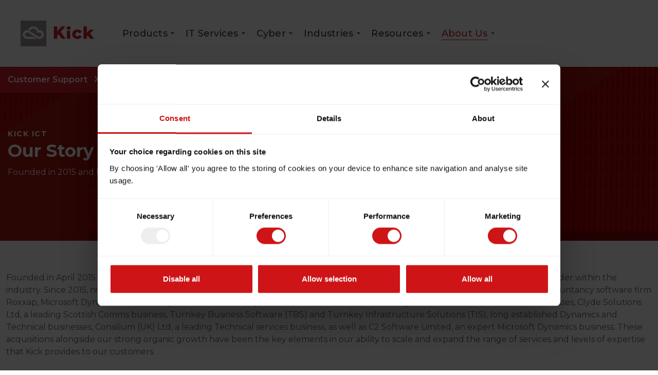

--- FILE ---
content_type: text/html; charset=utf-8
request_url: https://www.kickict.co.uk/about-us/our-story/
body_size: 13518
content:
<!DOCTYPE html>
<html dir="ltr" lang="en" class="no-js usn">
<head>
            <!-- Google Tag Manager -->
        <link rel="dns-prefetch" href="//www.googletagmanager.com">

    <!-- Google Fonts -->
<link rel="dns-prefetch" href="//fonts.googleapis.com">
<link rel="dns-prefetch" href="//fonts.gstatic.com">
    
    <meta charset="utf-8">
    <meta name="viewport" content="width=device-width, initial-scale=1, shrink-to-fit=no, maximum-scale=2">
        <link rel="canonical" href="https://www.kickict.co.uk/about-us/our-story/" />
    <title>Our Story | Kick ICT</title>
    <meta name="description" content="Building on our 40 year legacy and bringing that experience and expertise to the provision of outstanding IT services to our customer base.">
            <link rel="alternate" hreflang="en-us" href="https://www.kickict.co.uk/about-us/our-story/" />
    <meta name="twitter:card" content="summary_large_image" />
    <meta property="og:type" content="website">
    <meta property="og:title" content="Our Story | Kick ICT" />
    <meta property="og:image" content="" />
    <meta property="og:url" content="https://www.kickict.co.uk/about-us/our-story/" />
    <meta property="og:description" content="Building on our 40 year legacy and bringing that experience and expertise to the provision of outstanding IT services to our customer base." />
    <meta property="og:site_name" content="Kick ICT Group" />
    <meta name="robots" content="index,follow">

    
    <link href="/sb/sitebuilder-ltr-css-bundle.css.v638993695844272198" media="screen" rel="stylesheet" />
<link href="/sb/sitebuilder-css-bundle.css.v638993695844272198" media="screen" rel="stylesheet" />
<link href="/sb/sitebuilder-css-small-header-01-sm-bundle.css.v638993695844272198" media="screen and (min-width:0) and (max-width:991px)" rel="stylesheet" />
<link href="/sb/sitebuilder-css-large-header-07-lg-bundle.css.v638993695844272198" media="screen and (min-width:992px)" rel="stylesheet" />
<link rel="stylesheet" media="screen" href="/uSkinned/css/generated/00cc58dc-5f32-40fc-916a-8191bd7eae3c.css?version=638924063851330000" />
<link href="/sb/sitebuilder-css-prnt-bundle.css.v638993695844272198" media="print" rel="stylesheet" />


            <link rel="shortcut icon" type="image/jpg" href="/media/2maj4rmu/kick-logo-favicon.jpg?width=32&amp;height=32">
        <link rel="apple-touch-icon" sizes="57x57" type="image/jpg" href="/media/2maj4rmu/kick-logo-favicon.jpg?width=57&amp;height=57">
        <link rel="apple-touch-icon" sizes="60x60" type="image/jpg" href="/media/2maj4rmu/kick-logo-favicon.jpg?width=60&amp;height=60">
        <link rel="apple-touch-icon" sizes="72x72" type="image/jpg" href="/media/2maj4rmu/kick-logo-favicon.jpg?width=72&amp;height=72">
        <link rel="apple-touch-icon" sizes="76x76" type="image/jpg" href="/media/2maj4rmu/kick-logo-favicon.jpg?width=76&amp;height=76">
        <link rel="apple-touch-icon" sizes="114x114" type="image/jpg" href="/media/2maj4rmu/kick-logo-favicon.jpg?width=114&amp;height=114">
        <link rel="apple-touch-icon" sizes="120x120" type="image/jpg" href="/media/2maj4rmu/kick-logo-favicon.jpg?width=120&amp;height=120">
        <link rel="apple-touch-icon" sizes="144x144" type="image/jpg" href="/media/2maj4rmu/kick-logo-favicon.jpg?width=144&amp;height=144">
        <link rel="apple-touch-icon" sizes="152x152" type="image/jpg" href="/media/2maj4rmu/kick-logo-favicon.jpg?width=152&amp;height=152">
        <link rel="apple-touch-icon" sizes="180x180" type="image/jpg" href="/media/2maj4rmu/kick-logo-favicon.jpg?width=180&amp;height=180">
        <link rel="icon" sizes="16x16" type="image/jpg" href="/media/2maj4rmu/kick-logo-favicon.jpg?width=16&amp;height=16">
        <link rel="icon" sizes="32x32" type="image/jpg" href="/media/2maj4rmu/kick-logo-favicon.jpg?width=32&amp;height=32">
        <link rel="icon" sizes="96x96" type="image/jpg" href="/media/2maj4rmu/kick-logo-favicon.jpg?width=96&amp;height=96">
        <link rel="icon" sizes="192x192" type="image/jpg" href="/media/2maj4rmu/kick-logo-favicon.jpg?width=192&amp;height=192">
        <meta name="msapplication-square70x70logo" content="/media/2maj4rmu/kick-logo-favicon.jpg?width=70&height=70" />
        <meta name="msapplication-square150x150logo" content="/media/2maj4rmu/kick-logo-favicon.jpg?width=150&height=150" />
        <meta name="msapplication-wide310x150logo" content="/media/2maj4rmu/kick-logo-favicon.jpg?width=310&height=150" />
        <meta name="msapplication-square310x310logo" content="/media/2maj4rmu/kick-logo-favicon.jpg?width=310&height=310" />

    
    
<style>
.content .component-introduction {
    padding-bottom: 60px;
}

.listing .item_links {
    padding-bottom: 0px !important;
    margin-bottom: unset;
}

section.content.component.usn_cmp_links.c1-bg.c1-bg-solid .component-introduction {
    padding-bottom: 20px;
}

.listing .item {
    padding-bottom: 20px;
    margin-bottom: unset;
}

.banner-component .item.item_medium-banner,
.banner-component .item.item_medium-banner .container,
.banner-component .item.item_medium-banner .row,
.banner-component .item.item_medium-banner .image,
.banner-component .item.item_medium-banner .image .video {
    height: 65vh;
    height: 65vh;
    min-height: 450px;
}
section.content.ask-the-experts {
    padding: 30px 0;
}
section.content.breaking-news{
    padding: 10px 0;
    margin: 0 0 20px 0!important;
}
.c2-bg .repeatable .tab .nav-link {
    color: #ce2127;
}

nav.cta-links a {margin:0 15px;}



.anchor {
  position: absolute;
  top: -100px;
  transform: translateY(-100px);
}


.listing_basic-grid .item .inner 
{
    flex: 1;
    height: 100%;
    display: flex;
    flex-direction: column
}


.listing-pods .item .info
{
    flex: 1;
    display: flex;
    flex-direction: column;
}

.listing_basic-grid .inner .info .heading
{
    flex: 1;
    display: flex;
    flex-direction: column;
}

.listing_basic-grid .inner .info .text
{
    flex: 1;
    display: flex;
    flex-direction: column;
}

.listing.listing_links.listing_links-mini .item a:not(.btn) {
    flex-direction: row
}


.listing.listing_links.listing_links-mini .item a:not(.btn) i.fa.after, i.after {
    margin-right: 0;
    margin-left: 10px;
    margin-top: 3px;
}

.nav-footer-bar {
    float:right;
}

@media (width <= 768px) {
    .nav-footer-bar {
        float:left;
    }
}

</style>        <!-- Google Tag Manager -->
        <script>
        (function(w,d,s,l,i){w[l]=w[l]||[];w[l].push({'gtm.start':
        new Date().getTime(),event:'gtm.js'});var f=d.getElementsByTagName(s)[0],
        j=d.createElement(s),dl=l!='dataLayer'?'&l='+l:'';j.async=true;j.src=
        'https://www.googletagmanager.com/gtm.js?id='+i+dl;f.parentNode.insertBefore(j,f);
        })(window,document,'script','dataLayer','GTM-M2KQWRR');</script>
        <!-- End Google Tag Manager -->

    
</head>
<body 
    
 class="body-bg body-bg-solid header-07-lg header-01-sm show_header-on-scroll-lg show_header-on-scroll-sm directional-icons-triangle    max-width         secondary-navigation-underline-link-hover  content-underline-link-hover  footer-underline-link-hover     zoom_hover  blur-up-lazy-loading"

>
    
            <!-- Google Tag Manager (noscript) -->
        <noscript>
            <iframe src="https://www.googletagmanager.com/ns.html?id=GTM-M2KQWRR"
                    height="0" width="0" style="display:none;visibility:hidden"></iframe>
        </noscript>
        <!-- End Google Tag Manager (noscript) -->



    <!-- Skip links -->
    <a class="skip-to-content" id="skip-to-content-link" href="#site-content">Skip to main content</a>
    <a class="skip-to-content" id="skip-to-footer-link" href="#site-footer">Skip to footer</a>
    <!--// Skip links -->

    <!-- Site -->
    <div id="site">

        <!-- Header -->
            <header id="site-header" class="header-bg header-bg-solid" tabindex="-1">


        <div class="container-fluid">

            <div class="row">

                    <div id="logo" >
        <a href="/" title="Kick ICT Group">
                    <picture>
                            <source type="image/webp" srcset="/media/pzxfwivk/kick_logo.png?format=webp">
                            <img src="/media/pzxfwivk/kick_logo.png?format=webp" alt="">

                    </picture>
            <span>Kick ICT Group</span>
        </a>
    </div>



                    <!-- Expand -->
                    <button id="burgerNavStyle" class="expand-header expand-3-bars expand-uneven-lines expand-active-cross" type="button" aria-expanded="false" aria-label="Expand header">
                        <span>Menu</span>
                    </button>
                    <!--// Expand -->

                <!-- Main navigation -->
                        <nav aria-label="Main" class="main nav-dropdown navigation-dropdown-bg navigation-dropdown-bg-solid">
            <ul >
                        <li  class="has-child ">
                            <span>
                                <a href="/products/"   >Products</a>
                            </span>

                                <button class="expand-subpages" type="button" aria-expanded="false" aria-label="Expand sub pages Products">
                                    <span aria-hidden="true">Expand sub pages Products</span>
                                </button>
            <ul >
                        <li  class="has-child ">
                            <span>
                                <a href="/products/microsoft-dynamics/"   >Microsoft Dynamics</a>
                            </span>

                                <button class="expand-subpages" type="button" aria-expanded="false" aria-label="Expand sub pages Microsoft Dynamics">
                                    <span aria-hidden="true">Expand sub pages Microsoft Dynamics</span>
                                </button>
            <ul  class="multi-col">
                        <li  class="no-child ">
                            <span>
                                <a href="/products/microsoft-dynamics/dynamics-365-business-central/"   >Business Central</a>
                            </span>

                        </li>
                        <li  class="no-child ">
                            <span>
                                <a href="/products/microsoft-dynamics/sales/"   >Sales</a>
                            </span>

                        </li>
                        <li  class="no-child ">
                            <span>
                                <a href="/products/microsoft-dynamics/payroll-for-dynamics/"   >Payroll for Dynamics</a>
                            </span>

                        </li>
                        <li  class="no-child ">
                            <span>
                                <a href="/products/microsoft-dynamics/customer-service/"   >Customer Service</a>
                            </span>

                        </li>
                        <li  class="no-child ">
                            <span>
                                <a href="/products/microsoft-dynamics/housing-finance/"   >Housing Finance</a>
                            </span>

                        </li>
                        <li  class="no-child ">
                            <span>
                                <a href="/products/microsoft-dynamics/d365-customer-insights/"   >Customer Insights</a>
                            </span>

                        </li>
                        <li  class="no-child ">
                            <span>
                                <a href="/products/microsoft-dynamics/subscription-billing/"   >Subscription Billing</a>
                            </span>

                        </li>
                        <li  class="no-child ">
                            <span>
                                <a href="/products/microsoft-dynamics/reporting-and-analytics/"   >Reporting & Analytics</a>
                            </span>

                        </li>
                        <li  class="no-child ">
                            <span>
                                <a href="/products/microsoft-dynamics/dynamics-nav/"   >Dynamics NAV</a>
                            </span>

                        </li>
                        <li  class="no-child ">
                            <span>
                                <a href="/products/microsoft-dynamics/cis-for-dynamics/"   >CIS for Dynamics</a>
                            </span>

                        </li>
                        <li  class="no-child ">
                            <span>
                                <a href="/products/microsoft-dynamics/subscribe360/"   >Subscribe360</a>
                            </span>

                        </li>
                        <li  class="no-child ">
                            <span>
                                <a href="/products/microsoft-dynamics/dynamics-enhancements/"   >Enhancements</a>
                            </span>

                        </li>
                        <li  class="no-child ">
                            <span>
                                <a href="/products/microsoft-dynamics/kick-for-non-profit/"   >Kick for Non-Profit</a>
                            </span>

                        </li>
            </ul>
                        </li>
                        <li  class="has-child ">
                            <span>
                                <a href="/products/microsoft-power-platform/"   >Microsoft Power Platform</a>
                            </span>

                                <button class="expand-subpages" type="button" aria-expanded="false" aria-label="Expand sub pages Microsoft Power Platform">
                                    <span aria-hidden="true">Expand sub pages Microsoft Power Platform</span>
                                </button>
            <ul >
                        <li  class="no-child ">
                            <span>
                                <a href="/products/microsoft-power-platform/power-apps/"   >Power Apps</a>
                            </span>

                        </li>
                        <li  class="no-child ">
                            <span>
                                <a href="/products/microsoft-power-platform/power-automate/"   >Power Automate</a>
                            </span>

                        </li>
                        <li  class="no-child ">
                            <span>
                                <a href="/products/microsoft-power-platform/power-bi/"   >Power BI</a>
                            </span>

                        </li>
                        <li  class="no-child ">
                            <span>
                                <a href="/products/microsoft-power-platform/power-virtual-agents/"   >Power Virtual Agents</a>
                            </span>

                        </li>
            </ul>
                        </li>
                        <li  class="has-child ">
                            <span>
                                <a href="/products/infor-erp-finance/"   >Infor ERP & Finance</a>
                            </span>

                                <button class="expand-subpages" type="button" aria-expanded="false" aria-label="Expand sub pages Infor ERP & Finance">
                                    <span aria-hidden="true">Expand sub pages Infor ERP & Finance</span>
                                </button>
            <ul >
                        <li  class="no-child ">
                            <span>
                                <a href="/products/infor-erp-finance/infor-sunsystems-cloud/"   >Infor SunSystems Cloud</a>
                            </span>

                        </li>
                        <li  class="no-child ">
                            <span>
                                <a href="/products/infor-erp-finance/infor-sunsystems-64/"   >Infor SunSystems 6.4</a>
                            </span>

                        </li>
                        <li  class="no-child ">
                            <span>
                                <a href="/products/infor-erp-finance/infor-os/"   >Infor OS</a>
                            </span>

                        </li>
                        <li  class="no-child ">
                            <span>
                                <a href="/products/infor-erp-finance/infor-epm/"   >Infor EPM</a>
                            </span>

                        </li>
                        <li  class="no-child ">
                            <span>
                                <a href="/products/infor-erp-finance/pegasus/"   >Pegasus</a>
                            </span>

                        </li>
                        <li  class="no-child ">
                            <span>
                                <a href="/products/infor-erp-finance/enhancements/"   >Enhancements</a>
                            </span>

                        </li>
            </ul>
                        </li>
                        <li  class="has-child ">
                            <span>
                                <a href="/products/communications/"   >Communications</a>
                            </span>

                                <button class="expand-subpages" type="button" aria-expanded="false" aria-label="Expand sub pages Communications">
                                    <span aria-hidden="true">Expand sub pages Communications</span>
                                </button>
            <ul >
                        <li  class="no-child ">
                            <span>
                                <a href="/products/communications/pstn-switch-off/"   >PSTN Switch Off</a>
                            </span>

                        </li>
                        <li  class="no-child ">
                            <span>
                                <a href="/products/communications/microsoft-teams-phone/"   >Microsoft Teams Phone</a>
                            </span>

                        </li>
                        <li  class="no-child ">
                            <span>
                                <a href="/products/communications/internet-connectivity/"   >Internet Connectivity</a>
                            </span>

                        </li>
                        <li  class="no-child ">
                            <span>
                                <a href="/products/communications/wifi-cabling-and-infrastructure/"   >WiFi Cabling and Infrastructure</a>
                            </span>

                        </li>
                        <li  class="no-child ">
                            <span>
                                <a href="/products/communications/business-mobiles/"   >Business Mobiles</a>
                            </span>

                        </li>
                        <li  class="no-child ">
                            <span>
                                <a href="/products/communications/business-voip/"   >Business VoIP</a>
                            </span>

                        </li>
            </ul>
                        </li>
            </ul>
                        </li>
                        <li  class="has-child ">
                            <span>
                                <a href="/it-services/"   >IT Services</a>
                            </span>

                                <button class="expand-subpages" type="button" aria-expanded="false" aria-label="Expand sub pages IT Services">
                                    <span aria-hidden="true">Expand sub pages IT Services</span>
                                </button>
            <ul  class="multi-col">
                        <li  class="no-child ">
                            <span>
                                <a href="/it-services/managed-it-support/"   >Managed IT & Support</a>
                            </span>

                        </li>
                        <li  class="no-child ">
                            <span>
                                <a href="/it-services/microsoft-365-copilot/"   >Microsoft 365 Copilot</a>
                            </span>

                        </li>
                        <li  class="no-child ">
                            <span>
                                <a href="/it-services/cloud-services/"   >Cloud Services</a>
                            </span>

                        </li>
                        <li  class="no-child ">
                            <span>
                                <a href="/it-services/datacentre/"   >Datacentre</a>
                            </span>

                        </li>
                        <li  class="no-child ">
                            <span>
                                <a href="/it-services/co-managed-services/"   >Co-Managed Services</a>
                            </span>

                        </li>
                        <li  class="has-child ">
                            <span>
                                <a href="/it-services/disaster-recovery/"   >Disaster Recovery & Back-up</a>
                            </span>

                                <button class="expand-subpages" type="button" aria-expanded="false" aria-label="Expand sub pages Disaster Recovery & Back-up">
                                    <span aria-hidden="true">Expand sub pages Disaster Recovery & Back-up</span>
                                </button>
            <ul >
                        <li  class="no-child ">
                            <span>
                                <a href="/it-services/datto/"   >Datto</a>
                            </span>

                        </li>
                        <li  class="no-child ">
                            <span>
                                <a href="/it-services/cove/"   >Cove</a>
                            </span>

                        </li>
            </ul>
                        </li>
                        <li  class="no-child ">
                            <span>
                                <a href="/it-services/virtualisation/"   >Virtualisation</a>
                            </span>

                        </li>
                        <li  class="has-child ">
                            <span>
                                <a href="/it-services/microsoft-azure/"   >Microsoft Azure</a>
                            </span>

                                <button class="expand-subpages" type="button" aria-expanded="false" aria-label="Expand sub pages Microsoft Azure">
                                    <span aria-hidden="true">Expand sub pages Microsoft Azure</span>
                                </button>
            <ul >
                        <li  class="no-child ">
                            <span>
                                <a href="/it-services/accelerating-cloud-migration-and-modernisation/"   >Accelerating cloud migration and modernisation</a>
                            </span>

                        </li>
                        <li  class="no-child ">
                            <span>
                                <a href="/it-services/microsoft-defender-for-cloud/"   >Microsoft Defender for Cloud</a>
                            </span>

                        </li>
                        <li  class="no-child ">
                            <span>
                                <a href="/it-services/azure-server-management-services/"   >Azure Server Management Services</a>
                            </span>

                        </li>
                        <li  class="no-child ">
                            <span>
                                <a href="/it-services/azure-sql/"   >Azure SQL</a>
                            </span>

                        </li>
                        <li  class="no-child ">
                            <span>
                                <a href="/it-services/azure-virtual-desktops/"   >Azure Virtual Desktops</a>
                            </span>

                        </li>
            </ul>
                        </li>
                        <li  class="has-child ">
                            <span>
                                <a href="/it-services/microsoft-modern-workplace/"   >Microsoft Modern Workplace</a>
                            </span>

                                <button class="expand-subpages" type="button" aria-expanded="false" aria-label="Expand sub pages Microsoft Modern Workplace">
                                    <span aria-hidden="true">Expand sub pages Microsoft Modern Workplace</span>
                                </button>
            <ul >
                        <li  class="no-child ">
                            <span>
                                <a href="/it-services/m365-business-premium/"   >Advanced Security with Microsoft Business Premium</a>
                            </span>

                        </li>
            </ul>
                        </li>
            </ul>
                        </li>
                        <li  class="has-child ">
                            <span>
                                <a href="/cyber/"   >Cyber</a>
                            </span>

                                <button class="expand-subpages" type="button" aria-expanded="false" aria-label="Expand sub pages Cyber">
                                    <span aria-hidden="true">Expand sub pages Cyber</span>
                                </button>
            <ul >
                        <li  class="no-child ">
                            <span>
                                <a href="/products/kicksecure/"   >KickSecure</a>
                            </span>

                        </li>
                        <li  class="no-child ">
                            <span>
                                <a href="/it-services/cyber-security/"   >Cyber Security</a>
                            </span>

                        </li>
                        <li  class="no-child ">
                            <span>
                                <a href="/it-services/cyber-essentials/"   >Cyber Essentials</a>
                            </span>

                        </li>
                        <li  class="no-child ">
                            <span>
                                <a href="/it-services/cyber-education/"   >Cyber Education</a>
                            </span>

                        </li>
                        <li  class="no-child ">
                            <span>
                                <a href="/it-services/pro-active-security-monitoring/"   >Pro-Active Security Monitoring</a>
                            </span>

                        </li>
                        <li  class="no-child ">
                            <span>
                                <a href="/it-services/sentinelone/"   >SentinelOne</a>
                            </span>

                        </li>
            </ul>
                        </li>
                        <li  class="has-child ">
                            <span>
                                <a href="/industries/"   >Industries</a>
                            </span>

                                <button class="expand-subpages" type="button" aria-expanded="false" aria-label="Expand sub pages Industries">
                                    <span aria-hidden="true">Expand sub pages Industries</span>
                                </button>
            <ul >
                        <li  class="no-child ">
                            <span>
                                <a href="/industries/housing/"   >Housing</a>
                            </span>

                        </li>
                        <li  class="no-child ">
                            <span>
                                <a href="/industries/charities/"   >Charities</a>
                            </span>

                        </li>
                        <li  class="no-child ">
                            <span>
                                <a href="/industries/construction/"   >Construction</a>
                            </span>

                        </li>
                        <li  class="no-child ">
                            <span>
                                <a href="/industries/education/"   >Education</a>
                            </span>

                        </li>
                        <li  class="no-child ">
                            <span>
                                <a href="/industries/wholesale-distribution/"   >Wholesale & Distribution</a>
                            </span>

                        </li>
            </ul>
                        </li>
                        <li  class="has-child ">
                            <span>
                                <a href="/resources/"   >Resources</a>
                            </span>

                                <button class="expand-subpages" type="button" aria-expanded="false" aria-label="Expand sub pages Resources">
                                    <span aria-hidden="true">Expand sub pages Resources</span>
                                </button>
            <ul >
                        <li  class="no-child ">
                            <span>
                                <a href="/news-and-blogs/"   >News and Blogs</a>
                            </span>

                        </li>
                        <li  class="no-child ">
                            <span>
                                <a href="/resources/case-studies/"   >Case Studies</a>
                            </span>

                        </li>
                        <li  class="no-child ">
                            <span>
                                <a href="/resources/upcoming-events/"   >Upcoming Events</a>
                            </span>

                        </li>
                        <li  class="no-child ">
                            <span>
                                <a href="/resources/on-demand-webinars/"   >On-Demand Webinars</a>
                            </span>

                        </li>
            </ul>
                        </li>
                        <li  class="has-child active">
                            <span>
                                <a href="/about-us/"   >About Us</a>
                            </span>

                                <button class="expand-subpages" type="button" aria-expanded="false" aria-label="Expand sub pages About Us">
                                    <span aria-hidden="true">Expand sub pages About Us</span>
                                </button>
            <ul >
                        <li  class="no-child active">
                            <span>
                                <a href="/about-us/our-story/"   >Our Story</a>
                            </span>

                        </li>
                        <li  class="no-child ">
                            <span>
                                <a href="/about-us/our-people/"   >Our People</a>
                            </span>

                        </li>
                        <li  class="no-child ">
                            <span>
                                <a href="/our-divisions/"   >Our Divisions</a>
                            </span>

                        </li>
                        <li  class="no-child ">
                            <span>
                                <a href="/about-us/careers/"   >Careers</a>
                            </span>

                        </li>
                        <li  class="no-child ">
                            <span>
                                <a href="/working-at-kick/"   >Working at Kick</a>
                            </span>

                        </li>
            </ul>
                        </li>
            </ul>
        </nav>



                <!--// Main navigation -->
                <!-- Secondary navigation -->
                
                <!--// Secondary navigation -->
                <!-- CTA Links -->
                        <nav aria-label="Call to actions" class="cta-links">
                    <a class="btn boxed-btn btn-md base-btn-bg base-btn-bg-solid base-btn-bg-hover-solid base-btn-text base-btn-borders" href="/customer-support/"   >
                        <span></span>
                        Customer Support
                    </a>
                    <a class="btn boxed-btn btn-md base-btn-bg base-btn-bg-solid base-btn-bg-hover-solid base-btn-text base-btn-borders" href="/contact-us/"   >
                        <span></span>
                        Contact us
                    </a>
        </nav>

                <!--// CTA Links -->
                <!-- Site search -->
                    <div class="form site-search-form site-search" aria-label="Site search">
            <form role="search" action="/search/" method="get" name="searchForm">
                <fieldset>
                    <div class="form-group">
                        <input type="text" class="form-control" name="search_field" aria-label="Search the site" placeholder="Search the site" value="" maxlength="256">
                    </div>
                    <button type="submit" role="button" aria-label="Search" class="btn base-btn-bg base-btn-bg-solid base-btn-bg-hover-solid base-btn-text base-btn-borders btn-search">
                        <span></span>
                        <i aria-hidden="true" class="icon usn_ion-ios-search"></i>
                    </button>
                </fieldset>
            </form>
            <button class="expand-search" data-bs-toggle="collapse" type="button" aria-expanded="false" aria-label="Expand site search">
                <em>Expand Search</em>
                <i aria-hidden="true" class="icon usn_ion-ios-search search-icon"></i>
                <i aria-hidden="true" class="icon usn_ion-md-close close-icon"></i>
            </button>
        </div>

                <!--// Site search -->

            </div>

        </div>
    </header>


        <!--// Header -->
        <!-- Content -->
        <main id="site-content" tabindex="-1">

            
            








    <section class="content component usn_cmp_banner base-bg base-bg-solid  " >  

        <div class="component-inner">


                                <div class="item item_medium-banner  c1-bg c1-bg-solid ">

                            <!-- IMAGE -->
                            <div class="image lazyload background-image  "  style="background-image:url('/media/uyedndug/red-1.jpg?rxy=0.5857200398922838,0.1547865634005764&width=300&height=140&v=1da5dc4d6276490&format=webp&quality=75')"  data-bgset="/media/uyedndug/red-1.jpg?rxy=0.5857200398922838,0.1547865634005764&width=1500&height=700&v=1da5dc4d6276490&format=webp&quality=75 [type:image/webp] | /media/uyedndug/red-1.jpg?rxy=0.5857200398922838,0.1547865634005764&width=1500&height=700&v=1da5dc4d6276490&quality=75 1x, /media/uyedndug/red-1.jpg?rxy=0.5857200398922838,0.1547865634005764&width=3000&height=1400&v=1da5dc4d6276490&format=webp&quality=75 [type:image/webp] | /media/uyedndug/red-1.jpg?rxy=0.5857200398922838,0.1547865634005764&width=3000&height=1400&v=1da5dc4d6276490&quality=75 2x" data-sizes="auto"   role="img" aria-label="">

                            </div>
                            <!--// IMAGE -->

                            <div class="inner">
                                <div class="container">

                                    <!-- ROW -->
                                    <div class="row text-left justify-content-start align-content-center">

                                        <div class="info col">

                                                    <p class="secondary-heading c1-secondary-heading os-animation"  data-os-animation="fadeIn" data-os-animation-delay="0s" data-os-animation-duration="1.2s" >Kick ICT</p>
<p class="heading lg c1-heading os-animation"  data-os-animation="fadeIn" data-os-animation-delay="0s" data-os-animation-duration="1.2s" >Our Story</p>

                                                <div class="text c1-text os-animation" data-os-animation="fadeIn" data-os-animation-delay="0s" data-os-animation-duration="1.2s">
                                                    <p>Founded in 2015 and building on over a 40 year legacy of Castle Computer Services and Talon Business Solutions.</p>
                                                </div>

                                        </div>
                                    </div>
                                    <!--// ROW -->

                                </div>
                            </div>

                    </div>



        </div>
    </section>
    <section class="content component usn_cmp_text base-bg base-bg-solid  " >  

        <div class="component-inner">
                    <div class="container">



                <div class="info ">

        

        <div class="text base-text " data-os-animation="fadeIn" data-os-animation-delay="0s">
            <p>Founded in April 2015 by CEO Tom O’Hara, Kick has grown rapidly with acquisitions playing a vital role in shaping Kick as a respected leader within the industry. Since 2015, nine acquisitions have been made; Talon Business Solutions, a long established Dynamics partner, payroll and accountancy software firm Roxxap, Microsoft Dynamics consultancy Vozero, Castle Computer Services, one of Scotland’s longest established full-service IT businesses, Clyde Solutions Ltd, a leading Scottish Comms business, Turnkey Business Software (TBS) and Turnkey Infrastructure Solutions (TIS), long established Dynamics and Technical businesses, Consilium (UK) Ltd, a leading Technical services business, as well as C2 Software Limited, an expert Microsoft Dynamics business. These acquisitions alongside our strong organic growth have been the key elements in our ability to scale and expand the range of services and levels of expertise that Kick provides to our customers.</p>
        </div>


    </div>




                    </div>
        </div>
    </section>
    <section class="content component usn_cmp_pods c6-bg c6-bg-solid  double_line_height equal-height" >  

        <div class="component-inner">
                    <div class="container">

        <!-- Introduction -->
        <div class="component-introduction row justify-content-start text-left " data-os-animation="fadeIn" data-os-animation-delay="0s" data-os-animation-duration="0.1s">
            <div class="info col">

                <p class="heading lg c6-heading " >Products & IT Services</p>

            </div>
        </div>
        <!--// Introduction -->


                    <div class="component-main row listing  listing_basic-grid listing-pods " >
    <div class="item item_has-bg  items-4 col-12 item_text-below usn_pod_textimage text-center  " data-os-animation="fadeInLeft" data-os-animation-delay="0s" data-os-animation-duration="0.8s">
            <div class="inner c2-bg c2-bg-solid ">
                    <a href="/products/microsoft-dynamics/"   >
                    <div class="image   image-opacity-100 image_hover-opacity-40" >
                                    <picture>
                <source type="image/webp" data-srcset="/media/quxc2seb/pstn-square-graphic-7.png?width=600&amp;height=600&amp;quality=75&format=webp 1x, /media/quxc2seb/pstn-square-graphic-7.png?width=1200&amp;height=1200&amp;quality=75&format=webp 2x" width="600" height="600">
                <img class="lazyload" src="/media/quxc2seb/pstn-square-graphic-7.png?width=120&amp;height=120&amp;quality=75&format=webp" data-src="/media/quxc2seb/pstn-square-graphic-7.png?width=600&amp;height=600&amp;quality=75&format=webp" width="600" height="600" alt="">
            </picture>

                    </div>
                    <div class="info ">

                        

                            <div class="text c2-text">
                                <p><strong>Microsoft Dynamics</strong></p>
<p>Developing, deploying and supporting Microsoft solutions including Business Central and Power Platform, a wide range of Dynamics 365 applications and specialist Kick-developed applications.</p>
<p> </p>
                            </div>

                            <p class="link">
                                <span class="btn boxed-btn btn-md c3-btn-bg c3-btn-bg-solid c3-btn-bg-hover-solid c3-btn-text c3-btn-borders">
                                    <span></span>
                                    Explore
                                </span>
                            </p>
                    </div>
                </a>
            </div>
    </div>
    <div class="item item_has-bg  items-4 col-12 item_text-below usn_pod_textimage text-center  " data-os-animation="fadeInLeft" data-os-animation-delay="0s" data-os-animation-duration="0.8s">
            <div class="inner c1-bg c1-bg-solid ">
                    <a href="/products/infor-erp-finance/"   >
                    <div class="image   image-opacity-100 image_hover-opacity-40" >
                                    <picture>
                <source type="image/webp" data-srcset="/media/452ao5vt/pstn-square-graphic-6.png?width=600&amp;height=600&amp;quality=75&format=webp 1x, /media/452ao5vt/pstn-square-graphic-6.png?width=1200&amp;height=1200&amp;quality=75&format=webp 2x" width="600" height="600">
                <img class="lazyload" src="/media/452ao5vt/pstn-square-graphic-6.png?width=120&amp;height=120&amp;quality=75&format=webp" data-src="/media/452ao5vt/pstn-square-graphic-6.png?width=600&amp;height=600&amp;quality=75&format=webp" width="600" height="600" alt="">
            </picture>

                    </div>
                    <div class="info ">

                        

                            <div class="text c1-text">
                                <p><strong>Infor ERP &amp; Finance</strong></p>
<p>Modernise your finance platform with our multi-sector focussed, highly functional enterprise and SME financial management solutions from market leaders Infor and Pegasus. </p>
<p> </p>
                            </div>

                            <p class="link">
                                <span class="btn boxed-btn btn-md c3-btn-bg c3-btn-bg-solid c3-btn-bg-hover-solid c3-btn-text c3-btn-borders">
                                    <span></span>
                                    Explore
                                </span>
                            </p>
                    </div>
                </a>
            </div>
    </div>
    <div class="item item_has-bg  items-4 col-12 item_text-below usn_pod_textimage text-center  " data-os-animation="fadeInLeft" data-os-animation-delay="0s" data-os-animation-duration="0.8s">
            <div class="inner c3-bg c3-bg-solid ">
                    <a href="/it-services/"   >
                    <div class="image   image-opacity-100 image_hover-opacity-40" >
                                    <picture>
                <source type="image/webp" data-srcset="/media/qezbtt0n/it-services-logo-1.png?width=600&amp;height=600&amp;quality=75&format=webp 1x, /media/qezbtt0n/it-services-logo-1.png?width=1200&amp;height=1200&amp;quality=75&format=webp 2x" width="600" height="600">
                <img class="lazyload" src="/media/qezbtt0n/it-services-logo-1.png?width=120&amp;height=120&amp;quality=75&format=webp" data-src="/media/qezbtt0n/it-services-logo-1.png?width=600&amp;height=600&amp;quality=75&format=webp" width="600" height="600" alt="">
            </picture>

                    </div>
                    <div class="info ">

                        

                            <div class="text c3-text">
                                <p><strong>IT Services</strong></p>
<p>Delivered by our Technical division, providing you with a secure, scalable and modern IT environment, all managed by our team of expert IT services professionals.</p>
                            </div>

                            <p class="link">
                                <span class="btn boxed-btn btn-md c3-btn-bg c3-btn-bg-solid c3-btn-bg-hover-solid c3-btn-text c3-btn-borders">
                                    <span></span>
                                    Explore
                                </span>
                            </p>
                    </div>
                </a>
            </div>
    </div>
    <div class="item item_has-bg  items-4 col-12 item_text-below usn_pod_textimage text-center  " data-os-animation="fadeInLeft" data-os-animation-delay="0s" data-os-animation-duration="0.8s">
            <div class="inner c2-bg c2-bg-solid ">
                    <a href="/products/communications/"   >
                    <div class="image   image-opacity-100 image_hover-opacity-40" >
                                    <picture>
                <source type="image/webp" data-srcset="/media/iknpgk55/comms-logo-1.png?width=600&amp;height=600&amp;quality=75&format=webp 1x, /media/iknpgk55/comms-logo-1.png?width=1200&amp;height=1200&amp;quality=75&format=webp 2x" width="600" height="600">
                <img class="lazyload" src="/media/iknpgk55/comms-logo-1.png?width=120&amp;height=120&amp;quality=75&format=webp" data-src="/media/iknpgk55/comms-logo-1.png?width=600&amp;height=600&amp;quality=75&format=webp" width="600" height="600" alt="">
            </picture>

                    </div>
                    <div class="info ">

                        

                            <div class="text c2-text">
                                <p><strong>Communications</strong></p>
<p>Our cutting-edge communications solutions guarantee that SME businesses can fulfil their cloud and internet requirements with fast, dependable, and secure connectivity. </p>
                            </div>

                            <p class="link">
                                <span class="btn boxed-btn btn-md c3-btn-bg c3-btn-bg-solid c3-btn-bg-hover-solid c3-btn-text c3-btn-borders">
                                    <span></span>
                                    Explore
                                </span>
                            </p>
                    </div>
                </a>
            </div>
    </div>

        </div>




                    </div>
        </div>
    </section>
    <section class="content component usn_cmp_splitcomponent base-bg base-bg-solid  " >  

        <div class="component-inner">
                    <div class="container">


                    <div class="component-main row justify-content-between align-items-center">

                    <div class="item item_block usn_cmp_text align-self-center col-xl-6 col-md-6 order-md-1 order-1 col-12 os-animation  " data-os-animation="fadeIn" data-os-animation-delay="0s" data-os-animation-duration="1.2s">
                        

                            <div class="info text-left">

        <p class="heading lg base-heading os-animation"  data-os-animation="fadeIn" data-os-animation-delay="0s" data-os-animation-duration="1.2s" >Our Vision</p>

        <div class="text base-text os-animation" data-os-animation="fadeIn" data-os-animation-delay="0s">
            <p>To build a sustainable single-source IT services business of scale headquartered in Scotland, with a talented and highly-skilled team providing outstanding service and adding value to the customers who choose to work with us.</p>
        </div>


    </div>

                        

                    </div>

                    <div class="item item_block usn_cmp_gallery align-self-center col-xl-6 col-md-6 order-md-2 order-2 col-12 os-animation  " data-os-animation="fadeIn" data-os-animation-delay="0s" data-os-animation-duration="1.2s">
                        

                                <div class="component-main row  listing  listing_basic-grid listing_gallery" >

                        <div class="item items-1 col-12 os-animation " data-os-animation="fadeIn" data-os-animation-delay="0s" data-os-animation-duration="1.2s">
                        
                            
                                <div class="image  image-opacity-100 image_hover-opacity-40" >

                                                <picture>
                <source type="image/webp" data-srcset="/media/hwmjocy2/natalie_beth_umbrella-shot.jpg?width=1024&amp;height=682&amp;quality=75&format=webp 1x, /media/hwmjocy2/natalie_beth_umbrella-shot.jpg?width=2048&amp;height=1365&amp;quality=75&format=webp 2x" width="1024" height="682">
                <img class="lazyload" src="/media/hwmjocy2/natalie_beth_umbrella-shot.jpg?width=204&amp;height=136&amp;quality=75&format=webp" data-src="/media/hwmjocy2/natalie_beth_umbrella-shot.jpg?width=1024&amp;height=682&amp;quality=75&format=webp" width="1024" height="682" alt="">
            </picture>


                                </div>

                        </div>

        </div>



                        

                    </div>

        </div>



                    </div>
        </div>
    </section>
    <section class="content component usn_cmp_splitcomponent base-bg base-bg-solid  " >  

        <div class="component-inner">
                    <div class="container">


                    <div class="component-main row justify-content-between align-items-center">

                    <div class="item item_block usn_cmp_gallery align-self-center col-xl-6 col-md-6 order-md-1 order-1 col-12   " data-os-animation="fadeIn" data-os-animation-delay="0s" data-os-animation-duration="1.2s">
                        

                                <div class="component-main row  listing  listing_basic-grid listing_gallery" >

                        <div class="item items-1 col-12  " data-os-animation="fadeIn" data-os-animation-delay="0s" data-os-animation-duration="1.2s">
                        
                            
                                <div class="image  image-opacity-100 image_hover-opacity-40" >

                                                <picture>
                <source type="image/webp" data-srcset="/media/kpsjekfa/new-site-imagery-13.png?width=300&amp;height=200&amp;quality=75&format=webp 1x, /media/kpsjekfa/new-site-imagery-13.png?width=600&amp;height=400&amp;quality=75&format=webp 2x" width="300" height="200">
                <img class="lazyload" src="/media/kpsjekfa/new-site-imagery-13.png?width=60&amp;height=40&amp;quality=75&format=webp" data-src="/media/kpsjekfa/new-site-imagery-13.png?width=300&amp;height=200&amp;quality=75&format=webp" width="300" height="200" alt="">
            </picture>


                                </div>

                        </div>

        </div>



                        

                    </div>

                    <div class="item item_block usn_cmp_text align-self-center col-xl-6 col-md-6 order-md-2 order-2 col-12 os-animation  " data-os-animation="fadeIn" data-os-animation-delay="0s" data-os-animation-duration="1.2s">
                        

                            <div class="info text-right">

        <p class="heading lg base-heading os-animation"  data-os-animation="fadeIn" data-os-animation-delay="0s" data-os-animation-duration="1.2s" >Our Team</p>

        <div class="text base-text os-animation" data-os-animation="fadeIn" data-os-animation-delay="0s">
            <p>A combination of our personable, knowledgeable and talented people, our committed and accountable operational board, and directors with a clear view on how to deliver our strategy and vision ensures our customers can expect outstanding service and solutions whenever they work with Kick ICT.</p>
        </div>


    </div>

                        

                    </div>

        </div>



                    </div>
        </div>
    </section>
    <section class="content component usn_cmp_splitcomponent base-bg base-bg-solid  " >  

        <div class="component-inner">
                    <div class="container">


                    <div class="component-main row justify-content-between align-items-center">

                    <div class="item item_block usn_cmp_text align-self-center col-xl-8 col-md-8 order-md-1 order-1 col-12 os-animation  " data-os-animation="fadeIn" data-os-animation-delay="0s" data-os-animation-duration="1.2s">
                        

                            <div class="info text-left">

        <p class="heading lg base-heading os-animation"  data-os-animation="fadeIn" data-os-animation-delay="0s" data-os-animation-duration="1.2s" >Our Annual Report</p>

        <div class="text base-text os-animation" data-os-animation="fadeIn" data-os-animation-delay="0s">
            <p>We are incredibly proud to share the details of another milestone year for Kick ICT. The report showcases our products, solutions and examples of our work with customers.</p>
        </div>

            <p class="link os-animation" data-os-animation="fadeIn" data-os-animation-delay="0s" data-os-animation-duration="1.2s">
                        <a class="btn boxed-btn btn-md base-btn-bg base-btn-bg-solid base-btn-bg-hover-solid base-btn-text base-btn-borders" href="https://online.kickict.co.uk/Annual-Report-2024/"   >
                            <span></span>
                            View our Annual Report 2024
                        </a>
            </p>

    </div>

                        

                    </div>

                    <div class="item item_block usn_cmp_gallery align-self-center col-xl-4 col-md-4 order-md-2 order-2 col-12   " data-os-animation="fadeIn" data-os-animation-delay="0s" data-os-animation-duration="1.2s">
                        

                                <div class="component-main row  listing  listing_basic-grid listing_gallery" >

                        <div class="item  items-1 col-12  " data-os-animation="fadeIn" data-os-animation-delay="0s" data-os-animation-duration="1.2s">
                        
                            
                                <div class="image  image-opacity-100 image_hover-opacity-40 " >

                                                <picture>
                <source type="image/webp" data-srcset="/media/uibpfru2/kick-i.png?width=800&amp;height=600&amp;rmode=boxpad&amp;quality=75&format=webp 1x, /media/uibpfru2/kick-i.png?width=1600&amp;height=1200&amp;rmode=boxpad&amp;quality=75&format=webp 2x" width="800" height="600">
                <img class="lazyload " src="/media/uibpfru2/kick-i.png?width=160&amp;height=120&amp;rmode=boxpad&amp;quality=75&format=webp" data-src="/media/uibpfru2/kick-i.png?width=800&amp;height=600&amp;rmode=boxpad&amp;quality=75&format=webp" width="800" height="600" alt="">
            </picture>


                                </div>

                        </div>

        </div>



                        

                    </div>

        </div>



                    </div>
        </div>
    </section>















            

        </main>
        <!--// Content -->
        <!-- Footer -->
                    <footer id="site-footer" class="footer-bg footer-bg-solid" tabindex="-1">

                <!-- Breadcrumb -->
                        <section class="breadcrumb-trail">
            <div class="container">
                <nav aria-label="Breadcrumb">
                    <ol class="breadcrumb" itemscope itemtype="https://schema.org/BreadcrumbList">
                            <li class="breadcrumb-item" itemprop="itemListElement" itemscope itemtype="https://schema.org/ListItem"><a href="/" itemtype="https://schema.org/Thing" itemprop="item"><span itemprop="name"><i class="icon before"></i>Home</span></a><meta itemprop="position" content="1" /></li>
                            <li class="breadcrumb-item" itemprop="itemListElement" itemscope itemtype="https://schema.org/ListItem"><a href="/about-us/" itemtype="https://schema.org/Thing" itemprop="item"><span itemprop="name"><i class="icon before"></i>About Us</span></a><meta itemprop="position" content="2" /></li>

                            <li itemprop="itemListElement" itemscope itemtype="https://schema.org/ListItem" class="breadcrumb-item active" aria-current="page"><span itemprop="name"><i class="icon before"></i>Our Story</span><meta itemprop="position" content="3" /></li>
                    </ol>
                </nav>
            </div>
        </section>

                <!--// Breadcrumb -->

                <div class="container">

                        <!-- Row -->
                        <div class="row listing">

    <div class="item  footer-item   col-lg-2 col-md-2 col-12 col  item_text-below usn_pod_textimage textAlignmentLeft  " data-os-animation="fadeIn" data-os-animation-delay="0s" data-os-animation-duration="0.9s">
            <div class="inner   ">
                    <div class="info ">

                        

                            <div class="text footer-text">
                                <p><strong>Kick ICT Group</strong></p>
<p>Solais House<br />19 Phoenix Crescent<br />Strathclyde Business Park<br />Bellshill, ML4 3NJ</p>
<p class="phone-number"><strong>01698 844 600</strong></p>
<p><a href="mailto:support@kickict.co.uk" title="support@kickict.co.uk">support@kickict.co.uk</a><a href="mailto:mail@example.com"></a></p>
                            </div>

                    </div>
            </div>
    </div>
                                        <div class="item footer-item usn_pod_sociallinks offset-lg-1 offset-md-1 col-lg-2 col-md-3 col-12 col pt-xl-4 pt-lg-4">
                                                <div class="inner">
                                                            <nav class="social " data-os-animation="fadeInDown" data-os-animation-delay="0s" data-os-animation-duration="1s" aria-label="Social links">

            <ul>
                        <li>
                            <span>
                                <a href="https://www.linkedin.com/company/kickictgroup/#"   >
                                                <picture>
                                                    <source type="image/webp" data-srcset="/media/e04pcfcy/linkedin.png?format=webp&height=80&quality=75 1x, /media/e04pcfcy/linkedin.png?format=webp&height=160&quality=75 2x">
                                                    <img class="lazyload" src="/media/e04pcfcy/linkedin.png?format=webp&height=16&quality=75" data-srcset="/media/e04pcfcy/linkedin.png?format=webp&height=80&quality=75 1x, /media/e04pcfcy/linkedin.png?format=webp&height=160&quality=75 2x" alt="">
                                                </picture>
                                        <span class="visually-hidden">#</span>
                                </a>
                            </span>
                        </li>
                        <li>
                            <span>
                                <a href="https://twitter.com/Kick_ICT_Group#"   >
                                                <picture>
                                                    <source type="image/webp" data-srcset="/media/0x2dmjpx/x-logo-twitter-elon-musk_dezeen_2364_col_0.webp?format=webp&height=80&quality=75 1x, /media/0x2dmjpx/x-logo-twitter-elon-musk_dezeen_2364_col_0.webp?format=webp&height=160&quality=75 2x">
                                                    <img class="lazyload" src="/media/0x2dmjpx/x-logo-twitter-elon-musk_dezeen_2364_col_0.webp?format=webp&height=16&quality=75" data-srcset="/media/0x2dmjpx/x-logo-twitter-elon-musk_dezeen_2364_col_0.webp?format=webp&height=80&quality=75 1x, /media/0x2dmjpx/x-logo-twitter-elon-musk_dezeen_2364_col_0.webp?format=webp&height=160&quality=75 2x" alt="">
                                                </picture>
                                        <span class="visually-hidden">#</span>
                                </a>
                            </span>
                        </li>
                        <li>
                            <span>
                                <a href="https://www.youtube.com/@kickictgroup"   >
                                                <picture>
                                                    <source type="image/webp" data-srcset="/media/zsmpjit5/youtube.png?format=webp&height=80&quality=75 1x, /media/zsmpjit5/youtube.png?format=webp&height=160&quality=75 2x">
                                                    <img class="lazyload" src="/media/zsmpjit5/youtube.png?format=webp&height=16&quality=75" data-srcset="/media/zsmpjit5/youtube.png?format=webp&height=80&quality=75 1x, /media/zsmpjit5/youtube.png?format=webp&height=160&quality=75 2x" alt="">
                                                </picture>
                                        <span class="visually-hidden">https://www.youtube.com/@kickictgroup</span>
                                </a>
                            </span>
                        </li>
            </ul>
        </nav>

                                                </div>
                                        </div>
                                        <div class="item footer-item usn_pod_searchlinks offset-lg-1 offset-md-1 col-lg-3 col-md-6 col-12 col ">
                                                <div class="inner">
                                                            <!-- Quick Links -->
        <nav aria-label="Quick links" class="quick-links " data-os-animation="fadeIn" data-os-animation-delay="0s" data-os-animation-duration="1.2s">

            <ul>
                        <li><span><a href="/"   >Home</a></span></li>
                        <li><span><a href="/about-us/"   >About Us</a></span></li>
                        <li><span><a href="/contact-us/"   >Contact us</a></span></li>
                        <li><span><a href="/news-and-blogs/"   >Our News</a></span></li>
            </ul>
        </nav>
        <!--// Quick Links -->

                                                </div>
                                        </div>
                                        <div class="item footer-item usn_pod_image   col-lg-3 col-md-3 col-12 col ">
                                                <div class="inner">
                                                        <div class="item footer-item     col-12 col  usn_pod_image text-left  " data-os-animation="fadeIn" data-os-animation-delay="0s" data-os-animation-duration="1.2s">

            <div class="image  image-opacity-100 image_hover-opacity-40" >

                            <picture>
                <source type="image/webp" data-srcset="/media/y0big3v0/site-footer-logos-5.png?width=400&amp;height=250&amp;quality=75&format=webp 1x, /media/y0big3v0/site-footer-logos-5.png?width=800&amp;height=500&amp;quality=75&format=webp 2x" width="400" height="250">
                <img class="lazyload" src="/media/y0big3v0/site-footer-logos-5.png?width=80&amp;height=50&amp;quality=75&format=webp" data-src="/media/y0big3v0/site-footer-logos-5.png?width=400&amp;height=250&amp;quality=75&format=webp" width="400" height="250" alt="">
            </picture>


            </div>

    </div>

                                                </div>
                                        </div>

                        </div>
                        <!--// Row -->
                    <!-- Row -->
                    <div class="row">

                        <div class="col">
                            <nav aria-label="Footer" class="footer-navigation">
                                <ul>
                                    <li><div>&copy; 2025 Kick ICT Group Ltd. Registered in Scotland SC503166</div></li>
                                                    <li><span><a href="/accessibility/"   >Accessibility</a></span></li>
                <li><span><a href="/privacy-policy/"   >Privacy Policy</a></span></li>
                <li><span><a href="/sitemap/"   >Sitemap</a></span></li>
                <li><span><a href="/cookie-notice/"   >Cookie notice</a></span></li>

                                            <li class="site-credit">
                                                <div>Made with</div>
                                                    <span><a rel="noopener" href="https://uskinned.net"  target="_blank" rel="noreferrer noopener"  title="Link will open in a new window/tab" >uSkinned<i class="icon usn_ion-md-open after"></i></a></span>
                                            </li>
                                </ul>
                            </nav>
                        </div>

                    </div>
                    <!--// Row -->

                            <!-- Back to top -->
        <div class="usn_back-to-top position-right">
            <button id="back-to-top-link" aria-label="Back to top" class="btn base-btn-bg base-btn-bg base-btn-bg-solid base-btn-bg-hover-solid base-btn-text base-btn-borders btn-back-to-top">
                <span></span>
                <i aria-hidden="true" class="icon"></i><span aria-hidden="true" class="d-none">Back to top</span>
            </button>
        </div>
        <!--// Back to top -->


                </div>
            </footer>

        <!--// Footer -->

    </div>
    <!--// Site -->

    
    
<script src="/sb/sitebuilder-js-bundle.js.v638993695844272198" type="text/javascript"></script>



    <script type="text/javascript">
function setCookie(name, value, days) {
    try {
        var date = new Date();
        date.setTime(date.getTime() + (days * 24 * 60 * 60 * 1000));
        var expires = "; expires=" + date.toUTCString();
        document.cookie = name + "=" + value + expires + ";path=/";
    } catch (e) {
        console.error("Error setting cookie:", e);
    }
}

function getParam(p) {
    try {
        var match = RegExp('[?&]' + p + '=([^&]*)').exec(window.location.search);
        return match && decodeURIComponent(match[1].replace(/\+/g, ' '));
    } catch (e) {
        console.error("Error extracting URL parameter:", e);
        return null; // Or a default value, as appropriate
    }
}

try {
    var gclid = getParam('gclid');
    if (gclid) {
        var gclsrc = getParam('gclsrc');
        if (!gclsrc || gclsrc.indexOf('aw') !== -1) {
            setCookie('gclid', gclid, 90);
        }
    } else {
        console.error("GCLID is undefined or null");
    }
} catch (e) {
    console.error("Error in script execution:", e);
}
</script>


<script>
function readCookie(name) {
    var n = name + "=";
    var cookie = document.cookie.split(';');
    for (var i = 0; i < cookie.length; i++) {
        var c = cookie[i];
        while (c.charAt(0) === ' ') {
            c = c.substring(1, c.length);
        }
        if (c.indexOf(n) === 0) {
            return c.substring(n.length, c.length);
        }
    }
    return null;
}

window.onload = function() {
    var gclidField = document.getElementById('d361da89-fb4c-4c50-94bf-c68896c6adab');
    if (gclidField) {
        gclidField.value = readCookie('gclid');
    } else {
        console.error("Element with ID 'gclid_field' not found.");
    }
}
</script>

    
    

    

    


</body>
<!--
    ____        _ ____              _ __  __             _____ __   _                      __
   / __ )__  __(_) / /_   _      __(_) /_/ /_     __  __/ ___// /__(_)___  ____  ___  ____/ /
  / __  / / / / / / __/  | | /| / / / __/ __ \   / / / /\__ \/ //_/ / __ \/ __ \/ _ \/ __  /
 / /_/ / /_/ / / / /_    | |/ |/ / / /_/ / / /  / /_/ /___/ / ,< / / / / / / / /  __/ /_/ /
/_____/\__,_/_/_/\__/    |__/|__/_/\__/_/ /_/   \__,_//____/_/|_/_/_/ /_/_/ /_/\___/\__,_/

Find out more at uSkinned.net

-->
</html>